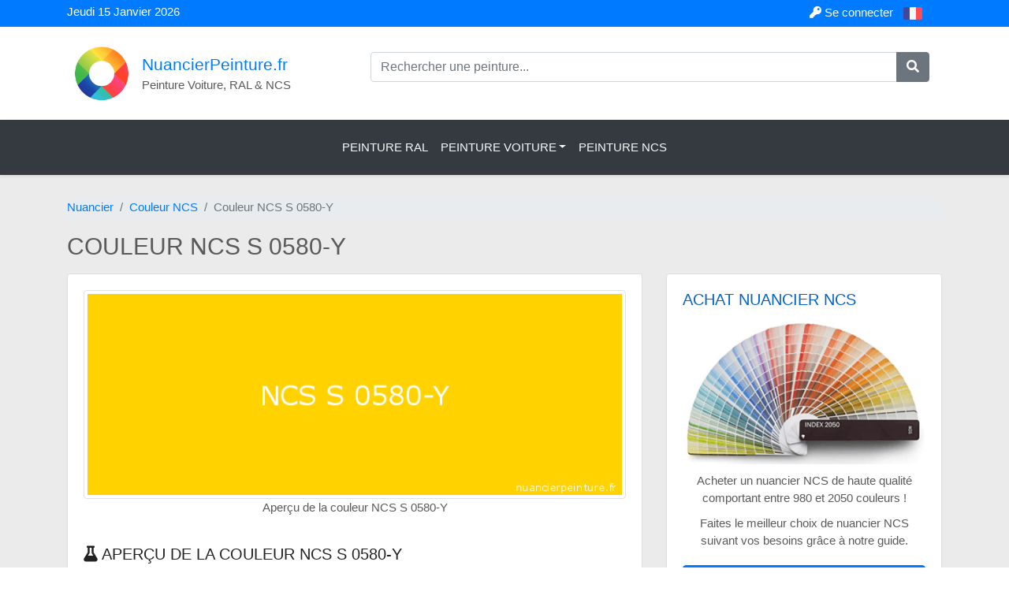

--- FILE ---
content_type: text/html; charset=UTF-8
request_url: https://www.nuancierpeinture.fr/couleur-ncs/s0580-y.html
body_size: 12820
content:
<!doctype html> <html lang="fr-FR"> <head> <meta charset="utf-8"> <meta name="viewport" content="width=device-width, initial-scale=1, shrink-to-fit=no"> <link rel="shortcut icon" href="https://www.nuancierpeinture.fr/favicon.ico" type="image/x-icon"> <link rel="icon" href="https://www.nuancierpeinture.fr/favicon.ico" type="image/x-icon"> <title>S 0580-Y : Couleur NCS S 0580-Y | NuancierPeinture.fr</title> <link rel="alternate" hreflang="fr-FR" href="https://www.nuancierpeinture.fr/couleur-ncs/s0580-y.html"> <link rel="alternate" hreflang="en" href="https://www.paintcolourchart.com/ncs-colors/s0580-y.html"> <link rel="alternate" hreflang="es" href="https://www.cartacolorespintura.com/colores-ncs/s0580-y.html"> <link rel="alternate" hreflang="pt" href="https://www.pinturaautomovel.com/cores-ncs/s0580-y.html"> <link rel="stylesheet" type="text/css" href="https://www.nuancierpeinture.fr/assets/css/bootstrap/bootstrap.min.css"> <link rel="stylesheet" type="text/css" href="https://www.nuancierpeinture.fr/assets/css/fontawesome-all.min.css"> <link rel="stylesheet" type="text/css" href="https://www.nuancierpeinture.fr/assets/css/style.css"> <script type="application/ld+json"> { "@context": "https://schema.org", "@type": "Organization", "url": "https://www.nuancierpeinture.fr", "logo": "https://www.nuancierpeinture.fr/assets/img/general/nuancier-logo.png" } </script> <script async src="https://pagead2.googlesyndication.com/pagead/js/adsbygoogle.js?client=ca-pub-3782803676421868" crossorigin="anonymous"></script> <!-- Popup bloqueur pub --> <script async src="https://fundingchoicesmessages.google.com/i/pub-3782803676421868?ers=1" nonce="nymOWlxZ7UaYTCX-46w_cQ"></script><script nonce="nymOWlxZ7UaYTCX-46w_cQ">(function() {function signalGooglefcPresent() {if (!window.frames['googlefcPresent']) {if (document.body) {const iframe = document.createElement('iframe'); iframe.style = 'width: 0; height: 0; border: none; z-index: -1000; left: -1000px; top: -1000px;'; iframe.style.display = 'none'; iframe.name = 'googlefcPresent'; document.body.appendChild(iframe);} else {setTimeout(signalGooglefcPresent, 0);}}}signalGooglefcPresent();})();</script> <script>(function(){'use strict';function aa(a){var b=0;return function(){return b<a.length?{done:!1,value:a[b++]}:{done:!0}}}var ba="function"==typeof Object.defineProperties?Object.defineProperty:function(a,b,c){if(a==Array.prototype||a==Object.prototype)return a;a[b]=c.value;return a}; function ca(a){a=["object"==typeof globalThis&&globalThis,a,"object"==typeof window&&window,"object"==typeof self&&self,"object"==typeof global&&global];for(var b=0;b<a.length;++b){var c=a[b];if(c&&c.Math==Math)return c}throw Error("Cannot find global object");}var da=ca(this);function k(a,b){if(b)a:{var c=da;a=a.split(".");for(var d=0;d<a.length-1;d++){var e=a[d];if(!(e in c))break a;c=c[e]}a=a[a.length-1];d=c[a];b=b(d);b!=d&&null!=b&&ba(c,a,{configurable:!0,writable:!0,value:b})}} function ea(a){return a.raw=a}function m(a){var b="undefined"!=typeof Symbol&&Symbol.iterator&&a[Symbol.iterator];if(b)return b.call(a);if("number"==typeof a.length)return{next:aa(a)};throw Error(String(a)+" is not an iterable or ArrayLike");}function fa(a){for(var b,c=[];!(b=a.next()).done;)c.push(b.value);return c}var ha="function"==typeof Object.create?Object.create:function(a){function b(){}b.prototype=a;return new b},n; if("function"==typeof Object.setPrototypeOf)n=Object.setPrototypeOf;else{var q;a:{var ia={a:!0},ja={};try{ja.__proto__=ia;q=ja.a;break a}catch(a){}q=!1}n=q?function(a,b){a.__proto__=b;if(a.__proto__!==b)throw new TypeError(a+" is not extensible");return a}:null}var ka=n; function r(a,b){a.prototype=ha(b.prototype);a.prototype.constructor=a;if(ka)ka(a,b);else for(var c in b)if("prototype"!=c)if(Object.defineProperties){var d=Object.getOwnPropertyDescriptor(b,c);d&&Object.defineProperty(a,c,d)}else a[c]=b[c];a.A=b.prototype}function la(){for(var a=Number(this),b=[],c=a;c<arguments.length;c++)b[c-a]=arguments[c];return b}k("Number.MAX_SAFE_INTEGER",function(){return 9007199254740991}); k("Number.isFinite",function(a){return a?a:function(b){return"number"!==typeof b?!1:!isNaN(b)&&Infinity!==b&&-Infinity!==b}});k("Number.isInteger",function(a){return a?a:function(b){return Number.isFinite(b)?b===Math.floor(b):!1}});k("Number.isSafeInteger",function(a){return a?a:function(b){return Number.isInteger(b)&&Math.abs(b)<=Number.MAX_SAFE_INTEGER}}); k("Math.trunc",function(a){return a?a:function(b){b=Number(b);if(isNaN(b)||Infinity===b||-Infinity===b||0===b)return b;var c=Math.floor(Math.abs(b));return 0>b?-c:c}});k("Object.is",function(a){return a?a:function(b,c){return b===c?0!==b||1/b===1/c:b!==b&&c!==c}});k("Array.prototype.includes",function(a){return a?a:function(b,c){var d=this;d instanceof String&&(d=String(d));var e=d.length;c=c||0;for(0>c&&(c=Math.max(c+e,0));c<e;c++){var f=d[c];if(f===b||Object.is(f,b))return!0}return!1}}); k("String.prototype.includes",function(a){return a?a:function(b,c){if(null==this)throw new TypeError("The 'this' value for String.prototype.includes must not be null or undefined");if(b instanceof RegExp)throw new TypeError("First argument to String.prototype.includes must not be a regular expression");return-1!==this.indexOf(b,c||0)}});/* Copyright The Closure Library Authors. SPDX-License-Identifier: Apache-2.0 */ var t=this||self;function v(a){return a};var w,x;a:{for(var ma=["CLOSURE_FLAGS"],y=t,z=0;z<ma.length;z++)if(y=y[ma[z]],null==y){x=null;break a}x=y}var na=x&&x[610401301];w=null!=na?na:!1;var A,oa=t.navigator;A=oa?oa.userAgentData||null:null;function B(a){return w?A?A.brands.some(function(b){return(b=b.brand)&&-1!=b.indexOf(a)}):!1:!1}function C(a){var b;a:{if(b=t.navigator)if(b=b.userAgent)break a;b=""}return-1!=b.indexOf(a)};function D(){return w?!!A&&0<A.brands.length:!1}function E(){return D()?B("Chromium"):(C("Chrome")||C("CriOS"))&&!(D()?0:C("Edge"))||C("Silk")};var pa=D()?!1:C("Trident")||C("MSIE");!C("Android")||E();E();C("Safari")&&(E()||(D()?0:C("Coast"))||(D()?0:C("Opera"))||(D()?0:C("Edge"))||(D()?B("Microsoft Edge"):C("Edg/"))||D()&&B("Opera"));var qa={},F=null;var ra="undefined"!==typeof Uint8Array,sa=!pa&&"function"===typeof btoa;function G(){return"function"===typeof BigInt};var H=0,I=0;function ta(a){var b=0>a;a=Math.abs(a);var c=a>>>0;a=Math.floor((a-c)/4294967296);b&&(c=m(ua(c,a)),b=c.next().value,a=c.next().value,c=b);H=c>>>0;I=a>>>0}function va(a,b){b>>>=0;a>>>=0;if(2097151>=b)var c=""+(4294967296*b+a);else G()?c=""+(BigInt(b)<<BigInt(32)|BigInt(a)):(c=(a>>>24|b<<8)&16777215,b=b>>16&65535,a=(a&16777215)+6777216*c+6710656*b,c+=8147497*b,b*=2,1E7<=a&&(c+=Math.floor(a/1E7),a%=1E7),1E7<=c&&(b+=Math.floor(c/1E7),c%=1E7),c=b+wa(c)+wa(a));return c} function wa(a){a=String(a);return"0000000".slice(a.length)+a}function ua(a,b){b=~b;a?a=~a+1:b+=1;return[a,b]};var J;J="function"===typeof Symbol&&"symbol"===typeof Symbol()?Symbol():void 0;var xa=J?function(a,b){a[J]|=b}:function(a,b){void 0!==a.g?a.g|=b:Object.defineProperties(a,{g:{value:b,configurable:!0,writable:!0,enumerable:!1}})},K=J?function(a){return a[J]|0}:function(a){return a.g|0},L=J?function(a){return a[J]}:function(a){return a.g},M=J?function(a,b){a[J]=b;return a}:function(a,b){void 0!==a.g?a.g=b:Object.defineProperties(a,{g:{value:b,configurable:!0,writable:!0,enumerable:!1}});return a};function ya(a,b){M(b,(a|0)&-14591)}function za(a,b){M(b,(a|34)&-14557)} function Aa(a){a=a>>14&1023;return 0===a?536870912:a};var N={},Ba={};function Ca(a){return!(!a||"object"!==typeof a||a.g!==Ba)}function Da(a){return null!==a&&"object"===typeof a&&!Array.isArray(a)&&a.constructor===Object}function P(a,b,c){if(!Array.isArray(a)||a.length)return!1;var d=K(a);if(d&1)return!0;if(!(b&&(Array.isArray(b)?b.includes(c):b.has(c))))return!1;M(a,d|1);return!0}Object.freeze(new function(){});Object.freeze(new function(){});var Ea=/^-?([1-9][0-9]*|0)(\.[0-9]+)?$/;var Q;function Fa(a,b){Q=b;a=new a(b);Q=void 0;return a} function R(a,b,c){null==a&&(a=Q);Q=void 0;if(null==a){var d=96;c?(a=[c],d|=512):a=[];b&&(d=d&-16760833|(b&1023)<<14)}else{if(!Array.isArray(a))throw Error();d=K(a);if(d&64)return a;d|=64;if(c&&(d|=512,c!==a[0]))throw Error();a:{c=a;var e=c.length;if(e){var f=e-1;if(Da(c[f])){d|=256;b=f-(+!!(d&512)-1);if(1024<=b)throw Error();d=d&-16760833|(b&1023)<<14;break a}}if(b){b=Math.max(b,e-(+!!(d&512)-1));if(1024<b)throw Error();d=d&-16760833|(b&1023)<<14}}}M(a,d);return a};function Ga(a){switch(typeof a){case "number":return isFinite(a)?a:String(a);case "boolean":return a?1:0;case "object":if(a)if(Array.isArray(a)){if(P(a,void 0,0))return}else if(ra&&null!=a&&a instanceof Uint8Array){if(sa){for(var b="",c=0,d=a.length-10240;c<d;)b+=String.fromCharCode.apply(null,a.subarray(c,c+=10240));b+=String.fromCharCode.apply(null,c?a.subarray(c):a);a=btoa(b)}else{void 0===b&&(b=0);if(!F){F={};c="ABCDEFGHIJKLMNOPQRSTUVWXYZabcdefghijklmnopqrstuvwxyz0123456789".split("");d=["+/=", "+/","-_=","-_.","-_"];for(var e=0;5>e;e++){var f=c.concat(d[e].split(""));qa[e]=f;for(var g=0;g<f.length;g++){var h=f[g];void 0===F[h]&&(F[h]=g)}}}b=qa[b];c=Array(Math.floor(a.length/3));d=b[64]||"";for(e=f=0;f<a.length-2;f+=3){var l=a[f],p=a[f+1];h=a[f+2];g=b[l>>2];l=b[(l&3)<<4|p>>4];p=b[(p&15)<<2|h>>6];h=b[h&63];c[e++]=g+l+p+h}g=0;h=d;switch(a.length-f){case 2:g=a[f+1],h=b[(g&15)<<2]||d;case 1:a=a[f],c[e]=b[a>>2]+b[(a&3)<<4|g>>4]+h+d}a=c.join("")}return a}}return a};function Ha(a,b,c){a=Array.prototype.slice.call(a);var d=a.length,e=b&256?a[d-1]:void 0;d+=e?-1:0;for(b=b&512?1:0;b<d;b++)a[b]=c(a[b]);if(e){b=a[b]={};for(var f in e)Object.prototype.hasOwnProperty.call(e,f)&&(b[f]=c(e[f]))}return a}function Ia(a,b,c,d,e){if(null!=a){if(Array.isArray(a))a=P(a,void 0,0)?void 0:e&&K(a)&2?a:Ja(a,b,c,void 0!==d,e);else if(Da(a)){var f={},g;for(g in a)Object.prototype.hasOwnProperty.call(a,g)&&(f[g]=Ia(a[g],b,c,d,e));a=f}else a=b(a,d);return a}} function Ja(a,b,c,d,e){var f=d||c?K(a):0;d=d?!!(f&32):void 0;a=Array.prototype.slice.call(a);for(var g=0;g<a.length;g++)a[g]=Ia(a[g],b,c,d,e);c&&c(f,a);return a}function Ka(a){return a.s===N?a.toJSON():Ga(a)};function La(a,b,c){c=void 0===c?za:c;if(null!=a){if(ra&&a instanceof Uint8Array)return b?a:new Uint8Array(a);if(Array.isArray(a)){var d=K(a);if(d&2)return a;b&&(b=0===d||!!(d&32)&&!(d&64||!(d&16)));return b?M(a,(d|34)&-12293):Ja(a,La,d&4?za:c,!0,!0)}a.s===N&&(c=a.h,d=L(c),a=d&2?a:Fa(a.constructor,Ma(c,d,!0)));return a}}function Ma(a,b,c){var d=c||b&2?za:ya,e=!!(b&32);a=Ha(a,b,function(f){return La(f,e,d)});xa(a,32|(c?2:0));return a};function Na(a,b){a=a.h;return Oa(a,L(a),b)}function Oa(a,b,c,d){if(-1===c)return null;if(c>=Aa(b)){if(b&256)return a[a.length-1][c]}else{var e=a.length;if(d&&b&256&&(d=a[e-1][c],null!=d))return d;b=c+(+!!(b&512)-1);if(b<e)return a[b]}}function Pa(a,b,c,d,e){var f=Aa(b);if(c>=f||e){var g=b;if(b&256)e=a[a.length-1];else{if(null==d)return;e=a[f+(+!!(b&512)-1)]={};g|=256}e[c]=d;c<f&&(a[c+(+!!(b&512)-1)]=void 0);g!==b&&M(a,g)}else a[c+(+!!(b&512)-1)]=d,b&256&&(a=a[a.length-1],c in a&&delete a[c])} function Qa(a,b){var c=Ra;var d=void 0===d?!1:d;var e=a.h;var f=L(e),g=Oa(e,f,b,d);if(null!=g&&"object"===typeof g&&g.s===N)c=g;else if(Array.isArray(g)){var h=K(g),l=h;0===l&&(l|=f&32);l|=f&2;l!==h&&M(g,l);c=new c(g)}else c=void 0;c!==g&&null!=c&&Pa(e,f,b,c,d);e=c;if(null==e)return e;a=a.h;f=L(a);f&2||(g=e,c=g.h,h=L(c),g=h&2?Fa(g.constructor,Ma(c,h,!1)):g,g!==e&&(e=g,Pa(a,f,b,e,d)));return e}function Sa(a,b){a=Na(a,b);return null==a||"string"===typeof a?a:void 0} function Ta(a,b){var c=void 0===c?0:c;a=Na(a,b);if(null!=a)if(b=typeof a,"number"===b?Number.isFinite(a):"string"!==b?0:Ea.test(a))if("number"===typeof a){if(a=Math.trunc(a),!Number.isSafeInteger(a)){ta(a);b=H;var d=I;if(a=d&2147483648)b=~b+1>>>0,d=~d>>>0,0==b&&(d=d+1>>>0);b=4294967296*d+(b>>>0);a=a?-b:b}}else if(b=Math.trunc(Number(a)),Number.isSafeInteger(b))a=String(b);else{if(b=a.indexOf("."),-1!==b&&(a=a.substring(0,b)),!("-"===a[0]?20>a.length||20===a.length&&-922337<Number(a.substring(0,7)): 19>a.length||19===a.length&&922337>Number(a.substring(0,6)))){if(16>a.length)ta(Number(a));else if(G())a=BigInt(a),H=Number(a&BigInt(4294967295))>>>0,I=Number(a>>BigInt(32)&BigInt(4294967295));else{b=+("-"===a[0]);I=H=0;d=a.length;for(var e=b,f=(d-b)%6+b;f<=d;e=f,f+=6)e=Number(a.slice(e,f)),I*=1E6,H=1E6*H+e,4294967296<=H&&(I+=Math.trunc(H/4294967296),I>>>=0,H>>>=0);b&&(b=m(ua(H,I)),a=b.next().value,b=b.next().value,H=a,I=b)}a=H;b=I;b&2147483648?G()?a=""+(BigInt(b|0)<<BigInt(32)|BigInt(a>>>0)):(b= m(ua(a,b)),a=b.next().value,b=b.next().value,a="-"+va(a,b)):a=va(a,b)}}else a=void 0;return null!=a?a:c}function S(a,b){a=Sa(a,b);return null!=a?a:""};function T(a,b,c){this.h=R(a,b,c)}T.prototype.toJSON=function(){return Ua(this,Ja(this.h,Ka,void 0,void 0,!1),!0)};T.prototype.s=N;T.prototype.toString=function(){return Ua(this,this.h,!1).toString()}; function Ua(a,b,c){var d=a.constructor.v,e=L(c?a.h:b);a=b.length;if(!a)return b;var f;if(Da(c=b[a-1])){a:{var g=c;var h={},l=!1,p;for(p in g)if(Object.prototype.hasOwnProperty.call(g,p)){var u=g[p];if(Array.isArray(u)){var jb=u;if(P(u,d,+p)||Ca(u)&&0===u.size)u=null;u!=jb&&(l=!0)}null!=u?h[p]=u:l=!0}if(l){for(var O in h){g=h;break a}g=null}}g!=c&&(f=!0);a--}for(p=+!!(e&512)-1;0<a;a--){O=a-1;c=b[O];O-=p;if(!(null==c||P(c,d,O)||Ca(c)&&0===c.size))break;var kb=!0}if(!f&&!kb)return b;b=Array.prototype.slice.call(b, 0,a);g&&b.push(g);return b};function Va(a){return function(b){if(null==b||""==b)b=new a;else{b=JSON.parse(b);if(!Array.isArray(b))throw Error(void 0);xa(b,32);b=Fa(a,b)}return b}};function Wa(a){this.h=R(a)}r(Wa,T);var Xa=Va(Wa);var U;function V(a){this.g=a}V.prototype.toString=function(){return this.g+""};var Ya={};function Za(a){if(void 0===U){var b=null;var c=t.trustedTypes;if(c&&c.createPolicy){try{b=c.createPolicy("goog#html",{createHTML:v,createScript:v,createScriptURL:v})}catch(d){t.console&&t.console.error(d.message)}U=b}else U=b}a=(b=U)?b.createScriptURL(a):a;return new V(a,Ya)};function $a(){return Math.floor(2147483648*Math.random()).toString(36)+Math.abs(Math.floor(2147483648*Math.random())^Date.now()).toString(36)};function ab(a,b){b=String(b);"application/xhtml+xml"===a.contentType&&(b=b.toLowerCase());return a.createElement(b)}function bb(a){this.g=a||t.document||document};/* SPDX-License-Identifier: Apache-2.0 */ function cb(a,b){a.src=b instanceof V&&b.constructor===V?b.g:"type_error:TrustedResourceUrl";var c,d;(c=(b=null==(d=(c=(a.ownerDocument&&a.ownerDocument.defaultView||window).document).querySelector)?void 0:d.call(c,"script[nonce]"))?b.nonce||b.getAttribute("nonce")||"":"")&&a.setAttribute("nonce",c)};function db(a){a=void 0===a?document:a;return a.createElement("script")};function eb(a,b,c,d,e,f){try{var g=a.g,h=db(g);h.async=!0;cb(h,b);g.head.appendChild(h);h.addEventListener("load",function(){e();d&&g.head.removeChild(h)});h.addEventListener("error",function(){0<c?eb(a,b,c-1,d,e,f):(d&&g.head.removeChild(h),f())})}catch(l){f()}};var fb=t.atob("aHR0cHM6Ly93d3cuZ3N0YXRpYy5jb20vaW1hZ2VzL2ljb25zL21hdGVyaWFsL3N5c3RlbS8xeC93YXJuaW5nX2FtYmVyXzI0ZHAucG5n"),gb=t.atob("WW91IGFyZSBzZWVpbmcgdGhpcyBtZXNzYWdlIGJlY2F1c2UgYWQgb3Igc2NyaXB0IGJsb2NraW5nIHNvZnR3YXJlIGlzIGludGVyZmVyaW5nIHdpdGggdGhpcyBwYWdlLg=="),hb=t.atob("RGlzYWJsZSBhbnkgYWQgb3Igc2NyaXB0IGJsb2NraW5nIHNvZnR3YXJlLCB0aGVuIHJlbG9hZCB0aGlzIHBhZ2Uu");function ib(a,b,c){this.i=a;this.u=b;this.o=c;this.g=null;this.j=[];this.m=!1;this.l=new bb(this.i)} function lb(a){if(a.i.body&&!a.m){var b=function(){mb(a);t.setTimeout(function(){nb(a,3)},50)};eb(a.l,a.u,2,!0,function(){t[a.o]||b()},b);a.m=!0}} function mb(a){for(var b=W(1,5),c=0;c<b;c++){var d=X(a);a.i.body.appendChild(d);a.j.push(d)}b=X(a);b.style.bottom="0";b.style.left="0";b.style.position="fixed";b.style.width=W(100,110).toString()+"%";b.style.zIndex=W(2147483544,2147483644).toString();b.style.backgroundColor=ob(249,259,242,252,219,229);b.style.boxShadow="0 0 12px #888";b.style.color=ob(0,10,0,10,0,10);b.style.display="flex";b.style.justifyContent="center";b.style.fontFamily="Roboto, Arial";c=X(a);c.style.width=W(80,85).toString()+ "%";c.style.maxWidth=W(750,775).toString()+"px";c.style.margin="24px";c.style.display="flex";c.style.alignItems="flex-start";c.style.justifyContent="center";d=ab(a.l.g,"IMG");d.className=$a();d.src=fb;d.alt="Warning icon";d.style.height="24px";d.style.width="24px";d.style.paddingRight="16px";var e=X(a),f=X(a);f.style.fontWeight="bold";f.textContent=gb;var g=X(a);g.textContent=hb;Y(a,e,f);Y(a,e,g);Y(a,c,d);Y(a,c,e);Y(a,b,c);a.g=b;a.i.body.appendChild(a.g);b=W(1,5);for(c=0;c<b;c++)d=X(a),a.i.body.appendChild(d), a.j.push(d)}function Y(a,b,c){for(var d=W(1,5),e=0;e<d;e++){var f=X(a);b.appendChild(f)}b.appendChild(c);c=W(1,5);for(d=0;d<c;d++)e=X(a),b.appendChild(e)}function W(a,b){return Math.floor(a+Math.random()*(b-a))}function ob(a,b,c,d,e,f){return"rgb("+W(Math.max(a,0),Math.min(b,255)).toString()+","+W(Math.max(c,0),Math.min(d,255)).toString()+","+W(Math.max(e,0),Math.min(f,255)).toString()+")"}function X(a){a=ab(a.l.g,"DIV");a.className=$a();return a} function nb(a,b){0>=b||null!=a.g&&0!==a.g.offsetHeight&&0!==a.g.offsetWidth||(pb(a),mb(a),t.setTimeout(function(){nb(a,b-1)},50))}function pb(a){for(var b=m(a.j),c=b.next();!c.done;c=b.next())(c=c.value)&&c.parentNode&&c.parentNode.removeChild(c);a.j=[];(b=a.g)&&b.parentNode&&b.parentNode.removeChild(b);a.g=null};function qb(a,b,c,d,e){function f(l){document.body?g(document.body):0<l?t.setTimeout(function(){f(l-1)},e):b()}function g(l){l.appendChild(h);t.setTimeout(function(){h?(0!==h.offsetHeight&&0!==h.offsetWidth?b():a(),h.parentNode&&h.parentNode.removeChild(h)):a()},d)}var h=rb(c);f(3)}function rb(a){var b=document.createElement("div");b.className=a;b.style.width="1px";b.style.height="1px";b.style.position="absolute";b.style.left="-10000px";b.style.top="-10000px";b.style.zIndex="-10000";return b};function Ra(a){this.h=R(a)}r(Ra,T);function sb(a){this.h=R(a)}r(sb,T);var tb=Va(sb);function ub(a){var b=la.apply(1,arguments);if(0===b.length)return Za(a[0]);for(var c=a[0],d=0;d<b.length;d++)c+=encodeURIComponent(b[d])+a[d+1];return Za(c)};function vb(a){if(!a)return null;a=Sa(a,4);var b;null===a||void 0===a?b=null:b=Za(a);return b};var wb=ea([""]),xb=ea([""]);function yb(a,b){this.m=a;this.o=new bb(a.document);this.g=b;this.j=S(this.g,1);this.u=vb(Qa(this.g,2))||ub(wb);this.i=!1;b=vb(Qa(this.g,13))||ub(xb);this.l=new ib(a.document,b,S(this.g,12))}yb.prototype.start=function(){zb(this)}; function zb(a){Ab(a);eb(a.o,a.u,3,!1,function(){a:{var b=a.j;var c=t.btoa(b);if(c=t[c]){try{var d=Xa(t.atob(c))}catch(e){b=!1;break a}b=b===Sa(d,1)}else b=!1}b?Z(a,S(a.g,14)):(Z(a,S(a.g,8)),lb(a.l))},function(){qb(function(){Z(a,S(a.g,7));lb(a.l)},function(){return Z(a,S(a.g,6))},S(a.g,9),Ta(a.g,10),Ta(a.g,11))})}function Z(a,b){a.i||(a.i=!0,a=new a.m.XMLHttpRequest,a.open("GET",b,!0),a.send())}function Ab(a){var b=t.btoa(a.j);a.m[b]&&Z(a,S(a.g,5))};(function(a,b){t[a]=function(){var c=la.apply(0,arguments);t[a]=function(){};b.call.apply(b,[null].concat(c instanceof Array?c:fa(m(c))))}})("__h82AlnkH6D91__",function(a){"function"===typeof window.atob&&(new yb(window,tb(window.atob(a)))).start()});}).call(this); window.__h82AlnkH6D91__("[base64]/[base64]/[base64]/[base64]");</script> <!-- FIN Popup bloqueur pub --> </head> <body> <div class="container-fluid top_bar"> <div class="container"> <div class="row"> <div class="col-12 col-md-6"> <p class="mb-0 mt-1"> Jeudi 15 Janvier 2026 </p> </div> <div class="col-12 col-md-6 text-right"> <a href="https://www.nuancierpeinture.fr/login"> <i class="fa fa-key"></i> Se connecter </a> <div class="btn-group"> <button class="btn btn-link btn-sm dropdown-toggle" type="button" data-toggle="dropdown" aria-haspopup="true" aria-expanded="false"> <img src="https://www.nuancierpeinture.fr/assets/img/general/flag_fr_fr.png" /> </button> <div class="dropdown-menu"> <a class="dropdown-item" href="https://www.paintcolourchart.com/ncs-colors/s0580-y.html"> <img src="https://www.paintcolourchart.com/assets/img/general/flag_en.png" > Paint Colour Chart </a> <a class="dropdown-item" href="https://www.cartacolorespintura.com/colores-ncs/s0580-y.html"> <img src="https://www.cartacolorespintura.com/assets/img/general/flag_es.png" /> Carta Colores Pintura </a> <a class="dropdown-item" href="https://www.pinturaautomovel.com/cores-ncs/s0580-y.html"> <img src="https://www.pinturaautomovel.com/assets/img/general/flag_pt.png" /> Pintura Automóvel </a> </div> </div> </div> </div> </div> </div> <div class="container"> <div class="row p-3"> <div class="col-12 col-md-6 col-lg-4 p-2 mx-auto"> <a class="" href="https://www.nuancierpeinture.fr/"> <div class="float-left"> <img src="https://www.nuancierpeinture.fr/assets/img/general/nuancier-logo.png" class="img-fluid" width="70" /> </div> <div class="float-left pt-2 pl-3 logo-titre"> NuancierPeinture.fr </div> </a> <div class="float-left pl-3"> Peinture Voiture, RAL & NCS </div> </div> <div class="col-12 col-md-6 col-lg-8 pt-3"> <form action="https://www.nuancierpeinture.fr/recherche-peinture" method="get" accept-charset="utf-8"> <div class="input-group input-group-md"> <input type="text" name="keywords" value="" id="keyword_input_header" placeholder="Rechercher une peinture..." class="form-control" /> <div class="input-group-append"> <button name="search" type="button" id="search" value="true" class="btn btn-secondary btn-number" ><i class="fas fa-search"></i></button> </div> </div> </form> </div> </div> </div> <nav class="navbar navbar-expand-lg navbar-dark bg-dark py-3 shadow-sm"> <a href="#" class="navbar-brand font-weight-bold d-block d-lg-none">MENU</a> <button type="button" data-toggle="collapse" data-target="#navbarContent" aria-controls="navbars" aria-expanded="false" aria-label="Toggle navigation" class="navbar-toggler"> <span class="navbar-toggler-icon"></span> </button> <div id="navbarContent" class="collapse navbar-collapse"> <ul class="navbar-nav mx-auto"> <li class="nav-item"> <a class="nav-link text-uppercase text-light" href="https://www.nuancierpeinture.fr/couleur-ral" title=""> Peinture RAL </a> </li> <!-- Megamenu--> <li class="nav-item dropdown megamenu"><a id="megamneu" href="https://www.nuancierpeinture.fr/voiture" title="Nuancier peinture voiture" data-toggle="dropdown" aria-haspopup="true" aria-expanded="false" class="nav-link dropdown-toggle text-uppercase text-light">Peinture Voiture</a> <div aria-labelledby="megamneu" class="dropdown-menu border-0 p-0 m-0"> <div class="container"> <div class="row bg-white rounded-0 m-0 shadow-sm"> <div class="col-lg-12"> <div class="p-4"> <div class="row"> <div class="col-lg-6 mb-4"> <span class="title_menu font-weight-bold text-uppercase">Voitures Allemandes</span> <ul class="list-unstyled"> <li class="nav-item"><a href="https://www.nuancierpeinture.fr/voiture/008" class="nav-link text-small pb-0 text-body">Peinture BMW</a></li> <li class="nav-item"><a href="https://www.nuancierpeinture.fr/voiture/052" class="nav-link text-small pb-0 text-body">Peinture Opel</a></li> <li class="nav-item"><a href="https://www.nuancierpeinture.fr/voiture/046" class="nav-link text-small pb-0 text-body">Peinture Mercedes</a></li> <li class="nav-item"><a href="https://www.nuancierpeinture.fr/voiture/058" class="nav-link text-small pb-0 text-body">Peinture Porsche</a></li> <li class="nav-item"><a href="https://www.nuancierpeinture.fr/voiture/070" class="nav-link text-small pb-0 text-body">Peinture Seat</a></li> <li class="nav-item"><a href="https://www.nuancierpeinture.fr/voiture/088" class="nav-link text-small pb-0 text-body">Peinture Volkswagen</a></li> </ul> </div> <div class="col-lg-6 mb-4"> <span class="font-weight-bold text-uppercase">Voitures Françaises</span> <ul class="list-unstyled"> <li class="nav-item"><a href="https://www.nuancierpeinture.fr/voiture/010" class="nav-link text-small pb-0 text-body">Peinture Citroen</a></li> <li class="nav-item"><a href="https://www.nuancierpeinture.fr/voiture/120" class="nav-link text-small pb-0 text-body">Peinture Dacia</a></li> <li class="nav-item"><a href="https://www.nuancierpeinture.fr/voiture/054" class="nav-link text-small pb-0 text-body">Peinture Peugeot</a></li> <li class="nav-item"><a href="https://www.nuancierpeinture.fr/voiture/060" class="nav-link text-small pb-0 text-body">Peinture Renault</a></li> </ul> </div> <div class="col-lg-6 mb-4"> <span class="font-weight-bold text-uppercase">Voitures Italiennes</span> <ul class="list-unstyled"> <li class="nav-item"><a href="https://www.nuancierpeinture.fr/voiture/002" class="nav-link text-small pb-0 text-body">Peinture Alfa Romeo</a></li> <li class="nav-item"><a href="" class="nav-link text-small pb-0 text-muted">Peinture Fiat</a></li> </ul> <div class="mt-4"> <span class="font-weight-bold text-uppercase">Voitures Japonaises</span> <ul class="list-unstyled"> <li class="nav-item"><a href="https://www.nuancierpeinture.fr/voiture/016" class="nav-link text-small pb-0 text-body">Peinture Daihatsu</a></li> <li class="nav-item"><a href="https://www.nuancierpeinture.fr/voiture/030" class="nav-link text-small pb-0 text-body">Peinture Honda</a></li> <li class="nav-item"><a href="https://www.nuancierpeinture.fr/voiture/041" class="nav-link text-small pb-0 text-body">Peinture Lexus</a></li> <li class="nav-item"><a href="https://www.nuancierpeinture.fr/voiture/048" class="nav-link text-small pb-0 text-body">Peinture Mitsubishi</a></li> <li class="nav-item"><a href="https://www.nuancierpeinture.fr/voiture/018" class="nav-link text-small pb-0 text-body">Peinture Nissan</a></li> <li class="nav-item"><a href="https://www.nuancierpeinture.fr/voiture/074" class="nav-link text-small pb-0 text-body">Peinture Subaru</a></li> <li class="nav-item"><a href="https://www.nuancierpeinture.fr/voiture/076" class="nav-link text-small pb-0 text-body">Peinture Suzuki</a></li> <li class="nav-item"><a href="https://www.nuancierpeinture.fr/voiture/082" class="nav-link text-small pb-0 text-body">Peinture Toyota</a></li> </ul> </div> </div> <div class="col-lg-6 mb-4"> <span class="font-weight-bold text-uppercase">Voitures Anglaises</span> <ul class="list-unstyled"> <li class="nav-item"><a href="https://www.nuancierpeinture.fr/voiture/107" class="nav-link text-small pb-0 text-body">Peinture Bentley</a></li> <li class="nav-item"><a href="https://www.nuancierpeinture.fr/voiture/036" class="nav-link text-small pb-0 text-body">Peinture Jaguar</a></li> <li class="nav-item"><a href="https://www.nuancierpeinture.fr/voiture/160" class="nav-link text-small pb-0 text-body">Peinture Lotus</a></li> <li class="nav-item"><a href="https://www.nuancierpeinture.fr/voiture/049" class="nav-link text-small pb-0 text-body">Peinture Mini</a></li> </ul> <div class="mt-4"> <span class="font-weight-bold text-uppercase">Autres Voitures</span> <ul class="list-unstyled"> <li class="nav-item"><a href="https://www.nuancierpeinture.fr/voiture/028" class="nav-link text-small pb-0 text-body">Peinture Hyundai</a></li> <li class="nav-item"><a href="https://www.nuancierpeinture.fr/voiture/037" class="nav-link text-small pb-0 text-body">Peinture Kia</a></li> <li class="nav-item"><a href="https://www.nuancierpeinture.fr/voiture/027" class="nav-link text-small pb-0 text-body">Peinture Ford</a></li> <li class="nav-item"><a href="https://www.nuancierpeinture.fr/voiture/073" class="nav-link text-small pb-0 text-body">Peinture SsangYong</a></li> <li class="nav-item"><a href="https://www.nuancierpeinture.fr/voiture/090" class="nav-link text-small pb-0 text-body">Peinture Volvo</a></li> </ul> </div> </div> </div> </div> </div> <div class="col-lg-12 text-center"> <p> <a class="btn btn-info" href="https://www.nuancierpeinture.fr/voiture"> Voir toutes les peintures voitures pour carrosserie, jante, pare-chocs, calandre... </a> </p> </div> </div> </div> </div> </li> <li class="nav-item"> <a class="nav-link text-uppercase text-light" href="https://www.nuancierpeinture.fr/couleur-ncs" title="Nuancier peinture NCS"> Peinture NCS </a> </li> </ul> </div> </nav> <section class="banner-sec"> <div class="container"> <nav class="breadcrumb breadcrumb-nuancier"> <a class="breadcrumb-item" href="https://www.nuancierpeinture.fr/" title="NuancierPeinture.fr">Nuancier</a> <a class="breadcrumb-item" href="https://www.nuancierpeinture.fr/couleur-ncs" title="Nuancier peinture NCS">Couleur NCS</a> <span class="breadcrumb-item active">Couleur NCS S 0580-Y</span> </nav> <div class="row"> <div class="col-md-12"> <h1 class="h1-nuancier text-uppercase">Couleur NCS S 0580-Y</h1> <p></p> </div> <div class="col-12 col-sm-7 col-md-8"> <div class="card"> <div class="card-body"> <img class="img-fluid img-thumbnail" src="https://www.nuancierpeinture.fr/assets/img/couleur-ncs/standard/ncs-s0580-y.png" loading="lazy"> <p class="text-center">Aperçu de la couleur NCS S 0580-Y</p> <div class="row"> <div class="col-12"> <h2 class="h2-couleur"><i class="fa fa-flask"></i> Aperçu de la couleur NCS S 0580-Y</h2> </div> <div class="col"> <table class="table table-bordered table-striped"> <tbody> <tr> <th scope="row">Hexadécimal</th> <td>#ffd200</td> </tr> <tr> <th scope="row">RGB</th> <td>255 | 210 | 0</td> </tr> <tr> <th scope="row">CMJN (CMYK)</th> <td> Cyan: 0%<br> Magenta: 18%<br> Jaune: 100%<br> Noir: 0% </td> </tr> <tr> <th scope="row">HSV</th> <td>0.14 | 1 | 1</td> </tr> </tbody> </table> </div> <div class="col"> <p>Retrouvez les différentes correspondances de la couleur NCS S 0580-Y : Hexadecimal, RGB (Rouge Vert Bleu), CMYK...</p> </div> <div class="col-md-12"> <p>Il est important de rappeler que les couleurs visibles sur les écrans d'ordinateur ou de smartphone peuvent différer de la réalité.</p> <p>Pour cette raison, nous vous conseillons l'achat d'un nuancier NCS afin de voir la couleur NCS réelle.</p> <!-- Bloc Horizontal --> <ins class="adsbygoogle" style="display:block" data-ad-client="ca-pub-3782803676421868" data-ad-slot="7766026600" data-ad-format="auto" data-full-width-responsive="true"></ins> <script> (adsbygoogle = window.adsbygoogle || []).push({}); </script> </div> </div> <div class="row"> <div class="col-12"> <h2 class="h2-couleur"><i class="fa fa-image"></i> Image de la teinte NCS S 0580-Y</h2> <p>Télécharger gratuitement les images de la couleur RAL S 0580-Y en Haute Définition (2004 x 1126px).</p> </div> <div class="col-12 col-lg-6"> <p class="text-center"> <a target="_blank" href="https://www.nuancierpeinture.fr/assets/img/couleur-ncs/maxi/ncs-s0580-y.png"> <img class="img-fluid" src="https://www.nuancierpeinture.fr/assets/img/couleur-ncs/standard/ncs-s0580-y.png" loading="lazy"> <span><i class="fa fa-cloud-download"></i> Image NCS S 0580-Y Avec texte</span> </a> </p> </div> <div class="col-12 col-lg-6"> <p class="text-center"> <a target="_blank" href="https://www.nuancierpeinture.fr/assets/img/couleur-ncs/source/ncs-s0580-y.png"> <img class="img-fluid" src="https://www.nuancierpeinture.fr/assets/img/couleur-ncs/standard-sans-txt/ncs-s0580-y.png" loading="lazy"> <span><i class="fa fa-cloud-download"></i> Image NCS S 0580-Y Neutre (sans texte)</span> </a> </p> </div> </div> </div> </div> </div> <div class="col-12 col-sm-5 col-md-4"> <div class="card"> <div class="card-body"> <h4 class="card-title text-uppercase">Achat nuancier NCS</h4> <img class="img-fluid mx-auto d-block" src="https://www.nuancierpeinture.fr/assets/img/couleur-ncs/ncs-bloc-droit.png" alt="Nuancier NCS Index 2050" loading="lazy"> <p class="card-text text-center padding-top-10">Acheter un nuancier NCS de haute qualité comportant entre 980 et 2050 couleurs !</p> <p class="card-text text-center padding-top-10">Faites le meilleur choix de nuancier NCS suivant vos besoins grâce à notre guide.</p> <p class="text-center margin-top-20 margin-bottom-0"> <a href="https://www.nuancierpeinture.fr/couleur-ncs/acheter.html" class="btn btn-primary btn-block"> Voir le guide d'achat. </a> </p> </div> </div> <div class="card"> <div class="card-body"> <!-- Carré Bloc Right --> <ins class="adsbygoogle" style="display:block" data-ad-client="ca-pub-3782803676421868" data-ad-slot="5849760961" data-ad-format="auto" data-full-width-responsive="true"></ins> <script> (adsbygoogle = window.adsbygoogle || []).push({}); </script> </div> </div> <div class="card"> <div class="card-body"> <span class="card-title text-uppercase">Autres couleurs NCS</span> </div> <ul class="list-group list-group-flush"> <li class="list-group-item"><a href="https://www.nuancierpeinture.fr/couleur-ncs/couleur/jaune.html" class="btn btn-warning btn-sm" title="">NCS Jaune</a></li> <li class="list-group-item"><a href="https://www.nuancierpeinture.fr/couleur-ncs/couleur/orange.html" class="btn btn-orange btn-sm" title="">NCS Orange</a></li> <li class="list-group-item"><a href="https://www.nuancierpeinture.fr/couleur-ncs/couleur/rouge.html" class="btn btn-danger btn-sm" title="">NCS Rouge</a></li> <li class="list-group-item"><a href="https://www.nuancierpeinture.fr/couleur-ncs/couleur/violet.html" class="btn btn-violet btn-sm" title="">NCS Violet</a></li> <li class="list-group-item"><a href="https://www.nuancierpeinture.fr/couleur-ncs/couleur/rose.html" class="btn btn-rose btn-sm" title="">NCS Rose</a></li> <li class="list-group-item"><a href="https://www.nuancierpeinture.fr/couleur-ncs/couleur/bleu.html" class="btn btn-primary btn-sm" title="">NCS Bleu</a></li> <li class="list-group-item"><a href="https://www.nuancierpeinture.fr/couleur-ncs/couleur/vert.html" class="btn btn-success btn-sm" title="">NCS Vert</a></li> <li class="list-group-item"><a href="https://www.nuancierpeinture.fr/couleur-ncs/couleur/gris.html" class="btn btn-secondary btn-sm" title="">NCS Gris</a></li> <li class="list-group-item"><a href="https://www.nuancierpeinture.fr/couleur-ncs/couleur/marron.html" class="btn btn-marron btn-sm" title="">NCS Marron</a></li> <li class="list-group-item"><a href="https://www.nuancierpeinture.fr/couleur-ncs/couleur/blanc.html" class="btn btn-light btn-sm" title="">NCS Blanc</a></li> <li class="list-group-item"><a href="https://www.nuancierpeinture.fr/couleur-ncs/couleur/noir.html" class="btn btn-dark btn-sm" title="">NCS Noir</a></li> </ul> </div> </div> </div> </div> </section> <section class="banner-newsletter bg-light"> <div class="container"> <div class="row"> <div class="col-12"> <p class="title_newsletter text-uppercase text-center"> <i class="far fa-envelope"></i> Newsletter </p> <p class="text-center"> Recevez l'actualité de NuancierPeinture.fr et profitez des bons plans de nos partenaires pour l'achat de peinture ! </p> <form action="https://www.nuancierpeinture.fr/newsletter/inscription" method="post" accept-charset="utf-8"> <input type="hidden" name="token" value="c1ca2cd730f92bd70a8ec6c581c57a7f" /> <div class="form-row"> <div class="col-12 col-lg-5"> <label for="newsletter_name" class="sr-only">Nom</label> <input type="text" name="newsletter_name" value="" id="newsletter_name" placeholder="Votre nom" class="form-control" /> </div> <div class="col-12 col-lg-5"> <label for="newsletter_email" class="sr-only">E-mail</label> <div class="input-group mb-2 mr-sm-2"> <div class="input-group-prepend"> <div class="input-group-text">@</div> </div> <input type="text" name="newsletter_email" value="" id="newsletter_email" placeholder="Votre adresse e-mail" class="form-control" /> </div> </div> <div class="col"> <input type="submit" name="submitSuscribe" value="OK" id="submitSuscribe" class="btn btn-outline-primary btn-block mb-2" /> </div> </div> </form> </div> </div> </div> </section> <footer class="text-light"> <div class="container"> <div class="row"> <div class="col-md-12 col-lg-4 col-xl-3"> <h5>Qui sommes nous ?</h5> <hr class="bg-white mb-2 mt-0 d-inline-block mx-auto w-25"> <p class=""> Le site NuancierPeinture.fr propose des nuanciers en ligne pour trouver la couleur idéale : RAL, PANTONE, NCS, VOITURE ou MOTO. </p> </div> <div class="col-12 col-md-6 col-lg-6 col-xl-6 mx-auto"> <h5>Couleurs Ral Populaires</h5> <hr class="bg-white mb-2 mt-0 d-inline-block mx-auto w-25"> <div class="row"> <div class="col-6 col-sm-6 col-md-4 col-lg-3"> <div class="card text-center"> <a href="https://www.nuancierpeinture.fr/couleur-ral/classic/1003.html"> <img class="img-fluid" src="https://www.nuancierpeinture.fr/assets/img/couleurs-ral/classic/vignette/ral-1003-jaune-signal.png" alt=""> RAL 1003 </a> </div> </div> <div class="col-6 col-sm-6 col-md-4 col-lg-3"> <div class="card text-center"> <a href="https://www.nuancierpeinture.fr/couleur-ral/classic/7004.html"> <img class="img-fluid" src="https://www.nuancierpeinture.fr/assets/img/couleurs-ral/classic/vignette/ral-7004-gris-securite.png" alt=""> RAL 7004 </a> </div> </div> <div class="col-6 col-sm-6 col-md-4 col-lg-3"> <div class="card text-center"> <a href="https://www.nuancierpeinture.fr/couleur-ral/classic/3003.html"> <img class="img-fluid" src="https://www.nuancierpeinture.fr/assets/img/couleurs-ral/classic/vignette/ral-3003-rouge-rubis.png" alt=""> RAL 3003 </a> </div> </div> <div class="col-6 col-sm-6 col-md-4 col-lg-3"> <div class="card text-center"> <a href="https://www.nuancierpeinture.fr/article/gris-nardo.html" title="Gris Nardo Audi" class="text-uppercase"> <img class="img-fluid" src="https://www.nuancierpeinture.fr/assets/img/couleur-voiture/088/vignette/088vwly7c.png" alt="Gris Nardo Audi Volkswagen"> Gris Nardo </a> </div> </div> </div> </div> <div class="col-md-6 col-lg-2 col-xl-2 mx-auto"> <h5>Informations</h5> <hr class="bg-white mb-2 mt-0 d-inline-block mx-auto w-25"> <ul class="list-unstyled"> <li class="pb-1"><a href="https://www.nuancierpeinture.fr/couleur-ral/classic/guide.html" title="Guide d'achat des nuanciers peinture RAL">Guide nuanciers RAL</a></li> <li class="pb-1"><a href="https://www.nuancierpeinture.fr/voiture#guide" title="Guide de la peinture carrosserie auto">Guide peinture voiture</a></li> <li class="pb-1"><a href="https://www.nuancierpeinture.fr/tutoriel/peindre-meuble.html" title="Comment peindre un meuble">Peindre un meuble</a></li> <li class="pb-1"><a href="https://www.nuancierpeinture.fr/contact" title="Contactez nous">Contactez nous</a></li> <li class="pb-1"><a href="https://www.nuancierpeinture.fr/mentions-legales" title="Mentions légales">Mentions légales</a></li> </ul> </div> <div class="col-12 copyright mt-3"> <p class="float-left"> <a href="#"><i class="fa fa-caret-square-up"></i> Remonter</a> </p> <p class="text-right text-muted"> © 2018 - 2026 NuancierPeinture.fr </p> </div> </div> </div> </footer> <div id="bar-example"></div> <script src="https://www.nuancierpeinture.fr/assets/js/jquery-3.5.1.min.js"></script> <script src="https://www.nuancierpeinture.fr/assets/js/popper.min.js"></script> <script src="https://www.nuancierpeinture.fr/assets/js/bootstrap/bootstrap.min.js"></script> <!--Google Analytics --> <script async src="https://www.googletagmanager.com/gtag/js?id=UA-146778831-1"></script> <script> window.dataLayer = window.dataLayer || []; function gtag(){dataLayer.push(arguments);} gtag('js', new Date()); gtag('config', 'UA-146778831-1'); </script> </head> </body> </html> 

--- FILE ---
content_type: text/html; charset=utf-8
request_url: https://www.google.com/recaptcha/api2/aframe
body_size: 250
content:
<!DOCTYPE HTML><html><head><meta http-equiv="content-type" content="text/html; charset=UTF-8"></head><body><script nonce="MeE5llbZ6JASoIUA4uquGQ">/** Anti-fraud and anti-abuse applications only. See google.com/recaptcha */ try{var clients={'sodar':'https://pagead2.googlesyndication.com/pagead/sodar?'};window.addEventListener("message",function(a){try{if(a.source===window.parent){var b=JSON.parse(a.data);var c=clients[b['id']];if(c){var d=document.createElement('img');d.src=c+b['params']+'&rc='+(localStorage.getItem("rc::a")?sessionStorage.getItem("rc::b"):"");window.document.body.appendChild(d);sessionStorage.setItem("rc::e",parseInt(sessionStorage.getItem("rc::e")||0)+1);localStorage.setItem("rc::h",'1768473616299');}}}catch(b){}});window.parent.postMessage("_grecaptcha_ready", "*");}catch(b){}</script></body></html>

--- FILE ---
content_type: application/javascript; charset=utf-8
request_url: https://fundingchoicesmessages.google.com/f/AGSKWxXYh9sAxPKDxn1jdI0Gz_urIuHc_eTTlpCbaRcsbC0I0Vh5rm7qnTHW3wOkUUQSw1wgjfSNgo6xnAh4zMC9sUEQwv27NnbEQj3M9hkHc-Y51zvb6RReHkkaz7zO-qQ66ZJrrMwo4FK2wSw9BN755R7Tp53HlViIXnOPi15soR9t8OEamlVUdL_2hCXv/_-sponsored-links-/homepageadvertright./qpon_big_ad_Banner_Ads_/ads1.
body_size: -1293
content:
window['e588019c-7bb9-4092-ab86-c2870975c25c'] = true;